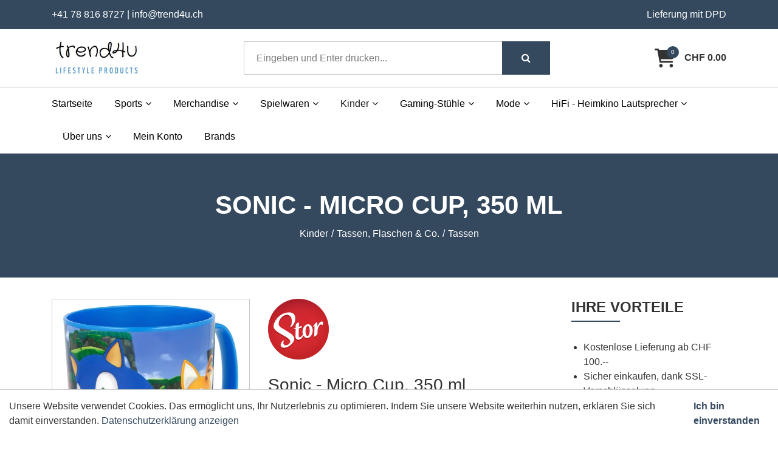

--- FILE ---
content_type: text/html; charset=utf-8
request_url: https://www.trend4u.ch/de/kinder/tassen-flaschen-co/tassen/sonic-micro-cup-350-ml
body_size: 14930
content:
<!DOCTYPE html>
<html class="" lang="de">
    <head>
        <title>Sonic - Micro Cup, 350 ml trend4u GmbH</title>
        <meta http-equiv="Content-Type" content="text/html; charset=utf-8" />
        <meta name="format-detection" content="telephone=no"/>

            <meta name="generator" content="Rent-a-Shop (www.rent-a-shop.ch)" />
            <meta name="description" content="Sonic - Micro Cup, 350 ml im trend4u-Onlineshop kaufen. Kostenloser Versand ab CHF 100.00. Heute bis 12.00 Uhr bestellen. Morgen schon geliefert." />
            <meta name="viewport" content="width=device-width, initial-scale=1" />
            <link rel="canonical" href="https://www.trend4u.ch/de/kinder/tassen-flaschen-co/tassen/sonic-micro-cup-350-ml" />



                <script src="/v260126151345/metades.web.core/js/metades/service.ajax.js"></script>
                <script defer src="/v260126151413/ras.managed-templates/magnolia/Assets/js/custom.js"></script>
                <script defer src="/v260126151345/metades.web.core/FileSystem/js/general-functions.js"></script>
                <script defer src="/v260126151345/metades.web.core/js/metades/metades.web.core.js"></script>
                <script defer src="/v260126151345/metades.web.core/js/toastmessage/toastmessage.js"></script>
                <script defer src="/v260126151413/ras.managed-templates/magnolia/js/magnolia.js"></script>
                <script defer src="https://www.googletagmanager.com/gtag/js?id=UA-192551283-1"></script>
                <script defer src="/v260126151345/metades.web.core/FileSystem/js/cookieconsent.js"></script>
                <script defer src="/v260126151353/metades.sitemaker.core/js/msw-search.js"></script>
                <script defer src="/v260126151413/ras.managed-templates/magnolia/Assets/js/tiny-slider.min.js"></script>
                <script defer src="/v260126151413/ras.managed-templates/magnolia/Assets/js/Drift.min.js"></script>

         
            <link href="/v260126151413/ras.managed-templates/magnolia/Assets/css/bootstrap.min.css" rel="stylesheet" type="text/css" media="all" />
            <link href="/v260126151413/ras.managed-templates/magnolia/Assets/css/style.css" rel="stylesheet" type="text/css" media="all" />
            <link href="/v260126151413/ras.managed-templates/magnolia/Assets/css/tiny-slider.min.css" rel="stylesheet" type="text/css" media="all" />
            <link href="/v260126151413/ras.managed-templates/magnolia/Assets/css/drift-basic.min.css" rel="stylesheet" type="text/css" media="all" />

            <style>
                .mwfs-tiny-image-plugin .ajax-module-container{padding:10px}.imgbaseline{vertical-align:baseline}.imgtop{vertical-align:top}.imgmiddle{vertical-align:middle}.imgbottom{vertical-align:bottom}.imgtexttop{vertical-align:text-top}.imgtextbottom{vertical-align:text-bottom}.imgleft{float:left;clear:left;margin-bottom:5px;margin-right:10px}.imgright{float:right;clear:right;margin-bottom:5px;margin-left:10px}.rt-smallfs{font-size:90%}.rt-vsmallfs{font-size:80%}.rt-normalfs{font-size:100%}.rt-bigfs{font-size:120%}.rt-vbigfs{font-size:140%}.rt-bigfs *,.rt-normalfs *,.rt-smallfs *,.rt-vbigfs *,.rt-vsmallfs *{font-size:inherit}
            </style>
            <style>
                :root {--inner-background-color: #ffffff; --default-font-color: #333333; --default-font-size: 16px; --default-line-height: 1.5; --default-h1-font-size: 263%; --default-h2-font-size: 150%; --default-h3-font-size: 150%; --default-h4-font-size: 125%; --default-h5-font-size: 113%; --primary: #34495e; --primary-hover: #34495e; --secondary: #34495e; --secondary-hover: #34495e; --border-color: #cacaca; --header-icon-color: #333333; --breadcrumb-background: #34495e; --breadcrumb-padding: 60px; --breadcrumb-title-color: #FFFFFF; --breadcrumb-link-color: #FFFFFF; --footer-font-color: #FFFFFF; --preheader-font-color: #FFFFFF; --preheader-font-size: 100%; --default-link-color: var(--primary); --default-link-hover-color: var(--primary-hover); --breadcrumb-link-hover-color: var(--primary); --footer-background-color: var(--secondary); }
.content-design-2c3bb5ac-b5ea-457f-b720-d8448c8b4f4e {--inner-background-color: #333333; --primary: #333333; --container-background-color: #333333; --primary-hover: #34495e; --border-color: #333333; --secondary: #34495e; --secondary-hover: #34495e; --default-font-color: #ffffff; --default-link-color: #ffffff; --default-line-height: 1.5; --default-font-size: 14px; }
.content-design-382bbd4e-ad0f-41e1-bf2c-bd6de9acde4a {--container-background-color: #34495e; --primary: #ffffff; --secondary: #ffffff; --default-font-color: #ffffff; --default-link-color: #ffffff; --default-h2-font-size: 150%; --default-font-size: 14px; --default-line-height: 1.5; }

            </style>
        
            <script>
                //<![CDATA[ 
                mwc_service_meta_appid = "d48e14b5-91b4-4cde-ae33-e5facfaa436a"
                //]]>
            </script>
            <script>
                //<![CDATA[ 
                mwc_service_meta_appsubpath = ""
                //]]>
            </script>

            <script>
                document.addEventListener("DOMContentLoaded", function () {
mwcClientCode.Execute("Metades.Sitemaker.CMS.ICmsPageContext", "EnterPage",  [ "dacf388c-a465-45a9-95d8-e01f49a8d3b0" ] );                });
            </script>

<meta property="og:type" content="product">
<meta property="og:title" content="Sonic - Micro Cup, 350 ml">
<meta property="og:url" content="https://www.trend4u.ch/de/kinder/tassen-flaschen-co/tassen/sonic-micro-cup-350-ml">
<meta property="og:description" content="Sonic - Micro Cup, 350 ml  Praktische Tasse, welche die Kleinen des Hauses begeistern werden, dekoriert mit ihren Lieblingsfiguren aus der Welt des Kinos und des Fernsehens.   - Fassungsvermögen: 350 ml - widerstandsfähiges Kunststoff Material - Geeignet für die Mikrowelle - BPA frei &amp; lebensmittelecht - leicht zur reinigen - Höhe: 9 cm; Durchmesser: 8 cm; Gewicht: 55g - Offizielle Lizenz">
<meta property="og:image" content="https://www.trend4u.ch/files/v211108202630/shop/40504 Sonic - Micro Cup- 350 ml.jpg">
<meta property="product:price:amount" content="6.90"><meta property="product:price:currency" content="CHF"><link rel="SHORTCUT ICON" href="/files/upload/favicon.ico"/>
<style>
.quickview-product-detail .box-price del {
display:none;
}

.cart-price del {
display:none;
}
</style>
<script>(function(w,d,s,l,i){w[l]=w[l]||[];w[l].push({'gtm.start':
                    new Date().getTime(),event:'gtm.js'});var f=d.getElementsByTagName(s)[0],
                    j=d.createElement(s),dl=l!='dataLayer'?'&l='+l:'';j.async=true;j.src=
                    'https://www.googletagmanager.com/gtm.js?id='+i+dl;f.parentNode.insertBefore(j,f);
                    })(window,document,'script','dataLayer','GTM-N2HGFXX');</script>
                    <script>
                     window.dataLayer = window.dataLayer || [];
                     function gtag(){dataLayer.push(arguments);}
                     gtag('js', new Date());
                 
                     gtag('config', 'UA-192551283-1');
                    </script>
                <script type="text/javascript">
                    document.addEventListener("DOMContentLoaded", function() {
                        CookieConsentShow('','Unsere Website verwendet Cookies. Das erm&#246;glicht uns, Ihr Nutzerlebnis zu optimieren. Indem Sie unsere Website weiterhin nutzen, erkl&#228;ren Sie sich damit einverstanden.','/de/impressum','Datenschutzerklärung anzeigen','Ich bin einverstanden');
                    });
                </script>    </head>

    <body class="page-frame tpl">
        




<a href="javascript:JumpToContent();" class="jump_to_content">Zum Inhalt springen</a>





<header class="msw-header">
    <div class="header-top background-secondary">
        <div class="container">
            <div class="row">
                <div class="col-md-6">
                    <div class="preheader-text text-md-left text-center">
                        <p>+41 78 816 8727&nbsp;| info@trend4u.ch</p>
                    </div>
                </div>
                <div class="col-md-6">
                    <div class="preheader-text text-md-right text-center">
                        <p>Lieferung mit DPD</p>
                    </div>
                </div>
            </div>
        </div>
    </div>
    <div class="header-mdl">
        <div class="container">
            <div class="row">
                <div class="col-md-12">
                    <div class="hm-inner d-sm-flex align-items-center justify-content-between">
                        <div class="header-logo">
                                <a href="/de"><img src="/files/v240627225052/upload/Nur%20Logoschrift.jpg.res-340x110.jpg" width="287" height="110" alt="Logo" /></a>
                        </div>
                        <form class="header-form" action="/" method="get" onsubmit="return false;">
                            <input class="search-box msw-search-suggestion" data-searchlanguage="de" data-suggestionenabled="True" placeholder="Eingeben und Enter dr&#252;cken..." required value="" type="search" data-targetelement="header" autocomplete="off">
                            <button type="submit"><i class="fa fa-search"></i></button>
                        </form>
                        <div class="header-right">
                                <div class="header-cart">
                                    <a href="javascript:RemoveHeaderBoxes();LoadInContainer('/de/kinder/tassen-flaschen-co/tassen/sonic-micro-cup-350-ml/42fe22c8-0889-4f35-95ca-af2b79556754/head-basket', 'header .header-cart');" aria-label="Warenkorb">
                                        <div class="cart-icon">
                                            <svg xmlns="http://www.w3.org/2000/svg" viewBox="0 0 576 512" title="Warenkorb"><path d="M24 0C10.7 0 0 10.7 0 24S10.7 48 24 48H76.1l60.3 316.5c2.2 11.3 12.1 19.5 23.6 19.5H488c13.3 0 24-10.7 24-24s-10.7-24-24-24H179.9l-9.1-48h317c14.3 0 26.9-9.5 30.8-23.3l54-192C578.3 52.3 563 32 541.8 32H122l-2.4-12.5C117.4 8.2 107.5 0 96 0H24zM176 512c26.5 0 48-21.5 48-48s-21.5-48-48-48s-48 21.5-48 48s21.5 48 48 48zm336-48c0-26.5-21.5-48-48-48s-48 21.5-48 48s21.5 48 48 48s48-21.5 48-48z" /></svg>
                                            <span>0</span>
                                        </div>
                                            <span class="cart-total">CHF 0.00</span>
                                    </a>
                                </div>
                            <div class="d-lg-none mm_icon">
                                <div class="form-captions" id="search">
                                    <button type="submit" class="submit-btn-2"><i class="fa fa-search"></i></button>
                                </div>
                                <button class="navbar-toggler" type="button" data-toggle="collapse" data-target="#navbarSupportedContent" aria-controls="navbarSupportedContent" aria-expanded="false" aria-label="Toggle navigation"><i class="fa fa-bars"></i></button>
                            </div>
                        </div>
                    </div>
                </div>
            </div>
        </div>
    </div>
    <div class="header-btm">
        <div class="container">
            <div class="row">
                <div class="col-md-12">
                    <nav class="navbar navbar-expand-lg navbar-light">
                        <div class="header-logo">
                                <a href="/"><img src="/files/v240627225052/upload/Nur%20Logoschrift.jpg.res-340x110.jpg" width="287" height="110" alt="Logo" /></a>
                        </div>
                        <div class="collapse navbar-collapse" id="navbarSupportedContent">
                            <ul class="navbar-nav"><li class="nav-item ">  <a class="nav-link" href="/de" >Startseite</a></li><li class="nav-item dropdown ">  <a class="nav-link dropdown-toggler" href="/de/sports" role="button" data-toggle="dropdown" aria-haspopup="true" aria-expanded="false">Sports<i class="fa fa-angle-down"></i><i class="fa fa-angle-right"></i></a>  <div class="sub-menu dropdown-menu ">    <ul class="all-menu"><li class="">  <a class="dropdown-toggler" href="/de/sports/us-sports" role="button" data-toggle="dropdown" aria-haspopup="true" aria-expanded="false">US Sports<i class="fa fa-angle-down"></i><i class="fa fa-angle-right"></i></a>  <div class="sub-menu dropdown-menu ">    <ul class="all-menu"><li class="dropdown ">  <a class="dropdown-toggler" href="/de/sports/us-sports/american-football-nfl" role="button" data-toggle="dropdown" aria-haspopup="true" aria-expanded="false">American Football - NFL<i class="fa fa-angle-down"></i><i class="fa fa-angle-right"></i></a>  <div class="sub-menu dropdown-menu ">    <ul class="all-menu"><li class="">    <a href="/de/sports/us-sports/american-football-nfl/nfl-teams" >NFL Teams</a></li><li class="">    <a href="/de/sports/us-sports/american-football-nfl/badetucher" >Badet&#252;cher</a></li><li class="">    <a href="/de/sports/us-sports/american-football-nfl/bettwasche" >Bettw&#228;sche</a></li><li class="">    <a href="/de/sports/us-sports/american-football-nfl/bierglaser" >Biergl&#228;ser</a></li><li class="">    <a href="/de/sports/us-sports/american-football-nfl/bucher" >B&#252;cher</a></li><li class="">    <a href="/de/sports/us-sports/american-football-nfl/cap" >Cap</a></li><li class="">    <a href="/de/sports/us-sports/american-football-nfl/decke" >Decke</a></li><li class="">    <a href="/de/sports/us-sports/american-football-nfl/dekokissen" >Dekokissen</a></li><li class="">    <a href="/de/sports/us-sports/american-football-nfl/emoji-tassen" >Emoji Tassen</a></li><li class="">    <a href="/de/sports/us-sports/american-football-nfl/fahnen-wimpel" >Fahnen &amp; Wimpel</a></li><li class="">    <a href="/de/sports/us-sports/american-football-nfl/fanartikel" >Fanartikel</a></li><li class="">    <a href="/de/sports/us-sports/american-football-nfl/fanmug" >FanMug</a></li><li class="">    <a href="/de/sports/us-sports/american-football-nfl/hoodies-und-sweatshirts" >Hoodie`s und Sweatshirts</a></li><li class="">    <a href="/de/sports/us-sports/american-football-nfl/jacken" >Jacken</a></li><li class="">    <a href="/de/sports/us-sports/american-football-nfl/jogginghosen" >Jogginghosen</a></li><li class="">    <a href="/de/sports/us-sports/american-football-nfl/kopfschutz" >Kopfschutz</a></li><li class="">    <a href="/de/sports/us-sports/american-football-nfl/led-lichter" >LED - Lichter</a></li><li class="">    <a href="/de/sports/us-sports/american-football-nfl/mini-helme" >Mini Helme</a></li><li class="">    <a href="/de/sports/us-sports/american-football-nfl/pyjama" >Pyjama</a></li><li class="">    <a href="/de/sports/us-sports/american-football-nfl/schal" >Schal</a></li><li class="">    <a href="/de/sports/us-sports/american-football-nfl/schlusselanhanger" >Schl&#252;sselanh&#228;nger</a></li><li class="">    <a href="/de/sports/us-sports/american-football-nfl/shirts" >Shirts</a></li><li class="">    <a href="/de/sports/us-sports/american-football-nfl/shorts" >Shorts</a></li><li class="">    <a href="/de/sports/us-sports/american-football-nfl/snack-helme" >Snack Helme</a></li><li class="">    <a href="/de/sports/us-sports/american-football-nfl/sportsocken" >Sportsocken</a></li><li class="">    <a href="/de/sports/us-sports/american-football-nfl/tassen-und-zubehor" >Tassen und Zubeh&#246;r</a></li><li class="">    <a href="/de/sports/us-sports/american-football-nfl/tischlampe" >Tischlampe</a></li><li class="">    <a href="/de/sports/us-sports/american-football-nfl/trinkflasche" >Trinkflasche</a></li><li class="">    <a href="/de/sports/us-sports/american-football-nfl/wanddeko" >Wanddeko</a></li>    </ul>  </div></li><li class="dropdown ">  <a class="dropdown-toggler" href="/de/sports/us-sports/american-hockey-nhl" role="button" data-toggle="dropdown" aria-haspopup="true" aria-expanded="false">American Hockey - NHL<i class="fa fa-angle-down"></i><i class="fa fa-angle-right"></i></a>  <div class="sub-menu dropdown-menu ">    <ul class="all-menu"><li class="">    <a href="/de/sports/us-sports/american-hockey-nhl/nhl-teams" >NHL Teams</a></li><li class="">    <a href="/de/sports/us-sports/american-hockey-nhl/badetucher" >Badet&#252;cher</a></li><li class="">    <a href="/de/sports/us-sports/american-hockey-nhl/bettwasche" >Bettw&#228;sche</a></li><li class="">    <a href="/de/sports/us-sports/american-hockey-nhl/beutel" >Beutel</a></li><li class="">    <a href="/de/sports/us-sports/american-hockey-nhl/cap" >Cap</a></li><li class="">    <a href="/de/sports/us-sports/american-hockey-nhl/fankette" >Fankette</a></li><li class="">    <a href="/de/sports/us-sports/american-hockey-nhl/hoodies-und-sweatshirts" >Hoodie`s und Sweatshirts</a></li><li class="">    <a href="/de/sports/us-sports/american-hockey-nhl/jacken" >Jacken</a></li><li class="">    <a href="/de/sports/us-sports/american-hockey-nhl/schlusselanhanger" >Schl&#252;sselanh&#228;nger</a></li><li class="">    <a href="/de/sports/us-sports/american-hockey-nhl/shirts" >Shirts</a></li>    </ul>  </div></li><li class="dropdown ">  <a class="dropdown-toggler" href="/de/sports/us-sports/baseball-mlb" role="button" data-toggle="dropdown" aria-haspopup="true" aria-expanded="false">Baseball - MLB<i class="fa fa-angle-down"></i><i class="fa fa-angle-right"></i></a>  <div class="sub-menu dropdown-menu ">    <ul class="all-menu"><li class="">    <a href="/de/sports/us-sports/baseball-mlb/mlb-teams" >MLB Teams</a></li><li class="">    <a href="/de/sports/us-sports/baseball-mlb/cap" >Cap</a></li><li class="">    <a href="/de/sports/us-sports/baseball-mlb/hoodies-und-sweatshirts" >Hoodie`s und Sweatshirts</a></li><li class="">    <a href="/de/sports/us-sports/baseball-mlb/hosen" >Hosen</a></li><li class="">    <a href="/de/sports/us-sports/baseball-mlb/jacken" >Jacken</a></li><li class="">    <a href="/de/sports/us-sports/baseball-mlb/schlusselanhanger" >Schl&#252;sselanh&#228;nger</a></li><li class="">    <a href="/de/sports/us-sports/baseball-mlb/shirts" >Shirts</a></li><li class="">    <a href="/de/sports/us-sports/baseball-mlb/strandtuch" >Strandtuch</a></li>    </ul>  </div></li>    </ul>  </div></li><li class="">  <a class="dropdown-toggler" href="/de/sports/fussball" role="button" data-toggle="dropdown" aria-haspopup="true" aria-expanded="false">Fussball<i class="fa fa-angle-down"></i><i class="fa fa-angle-right"></i></a>  <div class="sub-menu dropdown-menu ">    <ul class="all-menu"><li class="dropdown ">  <a class="dropdown-toggler" href="/de/sports/fussball/bundesliga" role="button" data-toggle="dropdown" aria-haspopup="true" aria-expanded="false">Bundesliga<i class="fa fa-angle-down"></i><i class="fa fa-angle-right"></i></a>  <div class="sub-menu dropdown-menu ">    <ul class="all-menu"><li class="">    <a href="/de/sports/fussball/bundesliga/borussia-dortmund" >Borussia Dortmund</a></li><li class="">    <a href="/de/sports/fussball/bundesliga/borussia-monchengladbach" >Borussia M&#246;nchengladbach</a></li><li class="">    <a href="/de/sports/fussball/bundesliga/eintracht-frankfurt" >Eintracht Frankfurt</a></li><li class="">    <a href="/de/sports/fussball/bundesliga/fc-bayern-munchen" >FC Bayern M&#252;nchen</a></li><li class="">    <a href="/de/sports/fussball/bundesliga/sc-freiburg" >SC Freiburg</a></li><li class="">    <a href="/de/sports/fussball/bundesliga/sv-werder-bremen" >SV Werder Bremen</a></li><li class="">    <a href="/de/sports/fussball/bundesliga/vfl-wolfsburg" >Vfl Wolfsburg</a></li>    </ul>  </div></li><li class="">  <a href="/de/sports/fussball/aussendekoration" >Aussendekoration</a></li><li class="">  <a href="/de/sports/fussball/badeschuhe" >Badeschuhe</a></li><li class="">  <a href="/de/sports/fussball/badteppich" >Badteppich</a></li><li class="">  <a href="/de/sports/fussball/frotteewasche" >Frotteew&#228;sche</a></li><li class="">  <a href="/de/sports/fussball/handschuhe" >Handschuhe</a></li><li class="">  <a href="/de/sports/fussball/hausschuhe" >Hausschuhe</a></li><li class="">  <a href="/de/sports/fussball/plusch" >Pl&#252;sch</a></li><li class="">  <a href="/de/sports/fussball/schal" >Schal</a></li><li class="">  <a href="/de/sports/fussball/socken" >Socken</a></li><li class="">  <a href="/de/sports/fussball/sticker" >Sticker</a></li>    </ul>  </div></li>    </ul>  </div></li><li class="nav-item dropdown ">  <a class="nav-link dropdown-toggler" href="/de/merchandise" role="button" data-toggle="dropdown" aria-haspopup="true" aria-expanded="false">Merchandise<i class="fa fa-angle-down"></i><i class="fa fa-angle-right"></i></a>  <div class="sub-menu dropdown-menu ">    <ul class="all-menu"><li class="">  <a class="dropdown-toggler" href="/de/merchandise/leuchten" role="button" data-toggle="dropdown" aria-haspopup="true" aria-expanded="false">Leuchten<i class="fa fa-angle-down"></i><i class="fa fa-angle-right"></i></a>  <div class="sub-menu dropdown-menu ">    <ul class="all-menu"><li class="">  <a href="/de/merchandise/leuchten/back-to-the-future" >Back to the Future</a></li><li class="">  <a href="/de/merchandise/leuchten/einhorn" >Einhorn</a></li><li class="">  <a href="/de/merchandise/leuchten/e-t" >E.T.</a></li><li class="">  <a href="/de/merchandise/leuchten/jurassic-park" >Jurassic Park</a></li><li class="">  <a href="/de/merchandise/leuchten/marvel" >Marvel</a></li><li class="">  <a href="/de/merchandise/leuchten/minions" >Minions</a></li><li class="">  <a href="/de/merchandise/leuchten/nintendo" >Nintendo</a></li><li class="">  <a href="/de/merchandise/leuchten/sega" >Sega</a></li><li class="">  <a href="/de/merchandise/leuchten/sonic" >Sonic</a></li><li class="">  <a href="/de/merchandise/leuchten/sony" >Sony</a></li><li class="">  <a href="/de/merchandise/leuchten/star-wars" >Star Wars</a></li><li class="">  <a href="/de/merchandise/leuchten/warner" >Warner</a></li><li class="">  <a href="/de/merchandise/leuchten/xbox" >Xbox</a></li><li class="">  <a href="/de/merchandise/leuchten/diverse" >Diverse</a></li>    </ul>  </div></li><li class="">  <a href="/de/merchandise/tassen" >Tassen</a></li><li class="">  <a href="/de/merchandise/flaschen" >Flaschen</a></li><li class="">  <a href="/de/merchandise/wecker" >Wecker</a></li><li class="">  <a href="/de/merchandise/kissen" >Kissen</a></li><li class="">  <a href="/de/merchandise/mauspads" >Mauspads</a></li><li class="">  <a href="/de/merchandise/spardosen" >Spardosen</a></li><li class="">  <a class="dropdown-toggler" href="/de/merchandise/badartikel" role="button" data-toggle="dropdown" aria-haspopup="true" aria-expanded="false">Badartikel<i class="fa fa-angle-down"></i><i class="fa fa-angle-right"></i></a>  <div class="sub-menu dropdown-menu ">    <ul class="all-menu"><li class="">  <a href="/de/merchandise/badartikel/badteppich" >Badteppich</a></li><li class="">  <a href="/de/merchandise/badartikel/duschvorhang" >Duschvorhang</a></li>    </ul>  </div></li><li class="">  <a class="dropdown-toggler" href="/de/merchandise/diverses" role="button" data-toggle="dropdown" aria-haspopup="true" aria-expanded="false">Diverses<i class="fa fa-angle-down"></i><i class="fa fa-angle-right"></i></a>  <div class="sub-menu dropdown-menu ">    <ul class="all-menu"><li class="">  <a href="/de/merchandise/diverses/playstation" >Playstation</a></li>    </ul>  </div></li>    </ul>  </div></li><li class="nav-item dropdown ">  <a class="nav-link dropdown-toggler" href="/de/spielwaren" role="button" data-toggle="dropdown" aria-haspopup="true" aria-expanded="false">Spielwaren<i class="fa fa-angle-down"></i><i class="fa fa-angle-right"></i></a>  <div class="sub-menu dropdown-menu ">    <ul class="all-menu"><li class="">  <a href="/de/spielwaren/brettspiele" >Brettspiele</a></li><li class="">  <a href="/de/spielwaren/comic" >Comic</a></li><li class="">  <a class="dropdown-toggler" href="/de/spielwaren/figuren" role="button" data-toggle="dropdown" aria-haspopup="true" aria-expanded="false">Figuren<i class="fa fa-angle-down"></i><i class="fa fa-angle-right"></i></a>  <div class="sub-menu dropdown-menu ">    <ul class="all-menu"><li class="">  <a href="/de/spielwaren/figuren/das-farbenmonster" >Das Farbenmonster</a></li><li class="">  <a href="/de/spielwaren/figuren/diddl-forever-serie" >Diddl Forever Serie</a></li><li class="">  <a href="/de/spielwaren/figuren/disney-figuren" >Disney Figuren</a></li><li class="">  <a href="/de/spielwaren/figuren/doraemon" >Doraemon</a></li><li class="">  <a href="/de/spielwaren/figuren/feuerwehrmann-sam" >Feuerwehrmann Sam</a></li><li class="dropdown ">  <a class="dropdown-toggler" href="/de/spielwaren/figuren/funko-sammelfiguren-plusch" role="button" data-toggle="dropdown" aria-haspopup="true" aria-expanded="false">Funko Sammelfiguren &amp; Pl&#252;sch<i class="fa fa-angle-down"></i><i class="fa fa-angle-right"></i></a>  <div class="sub-menu dropdown-menu ">    <ul class="all-menu"><li class="">    <a href="/de/spielwaren/figuren/funko-sammelfiguren-plusch/sammelfiguren" >Sammelfiguren</a></li><li class="">    <a href="/de/spielwaren/figuren/funko-sammelfiguren-plusch/plusch" >Pl&#252;sch</a></li>    </ul>  </div></li><li class="">  <a href="/de/spielwaren/figuren/ghostbusters" >Ghostbusters</a></li><li class="">  <a href="/de/spielwaren/figuren/gorjuss" >Gorjuss</a></li><li class="">  <a href="/de/spielwaren/figuren/heidi" >Heidi</a></li><li class="">  <a href="/de/spielwaren/figuren/hello-kitty" >Hello Kitty</a></li><li class="">  <a href="/de/spielwaren/figuren/masha-und-der-bar" >Masha und der B&#228;r</a></li><li class="">  <a href="/de/spielwaren/figuren/miraculous-ladybug" >Miraculous Ladybug</a></li><li class="">  <a href="/de/spielwaren/figuren/my-little-pony" >My little Pony</a></li><li class="">  <a href="/de/spielwaren/figuren/paw-patrol" >Paw Patrol</a></li><li class="">  <a href="/de/spielwaren/figuren/peppa-wutz" >Peppa Wutz</a></li><li class="">  <a href="/de/spielwaren/figuren/peppa-wutz-my-first-peppa" >Peppa Wutz - My first Peppa</a></li><li class="">  <a href="/de/spielwaren/figuren/schlumpfe-schleich" >Schl&#252;mpfe (Schleich)</a></li><li class="">  <a href="/de/spielwaren/figuren/snoopy" >Snoopy</a></li><li class="">  <a href="/de/spielwaren/figuren/sonic" >Sonic</a></li><li class="">  <a href="/de/spielwaren/figuren/superhelden" >Superhelden</a></li><li class="">  <a href="/de/spielwaren/figuren/super-mario" >Super Mario</a></li><li class="">  <a href="/de/spielwaren/figuren/teenage-mutant-ninja-turtles" >Teenage Mutant Ninja Turtles</a></li><li class="">  <a href="/de/spielwaren/figuren/tom-und-jerry" >Tom und Jerry</a></li><li class="">  <a href="/de/spielwaren/figuren/wickie-und-die-starken-manner" >Wickie und die starken M&#228;nner</a></li><li class="">  <a href="/de/spielwaren/figuren/diverse" >Diverse</a></li>    </ul>  </div></li><li class="">  <a class="dropdown-toggler" href="/de/spielwaren/konstruktionsset" role="button" data-toggle="dropdown" aria-haspopup="true" aria-expanded="false">Konstruktionsset<i class="fa fa-angle-down"></i><i class="fa fa-angle-right"></i></a>  <div class="sub-menu dropdown-menu ">    <ul class="all-menu"><li class="dropdown ">  <a class="dropdown-toggler" href="/de/spielwaren/konstruktionsset/metallbausatze" role="button" data-toggle="dropdown" aria-haspopup="true" aria-expanded="false">Metallbaus&#228;tze<i class="fa fa-angle-down"></i><i class="fa fa-angle-right"></i></a>  <div class="sub-menu dropdown-menu ">    <ul class="all-menu"><li class="">    <a href="/de/spielwaren/konstruktionsset/metallbausatze/constructor-pro-bausatze" >Constructor Pro Baus&#228;tze</a></li><li class="">    <a href="/de/spielwaren/konstruktionsset/metallbausatze/constructor-bausatze" >Constructor Baus&#228;tze</a></li>    </ul>  </div></li><li class="">  <a href="/de/spielwaren/konstruktionsset/kugelbahn" >Kugelbahn</a></li>    </ul>  </div></li><li class="">  <a class="dropdown-toggler" href="/de/spielwaren/kreativset" role="button" data-toggle="dropdown" aria-haspopup="true" aria-expanded="false">Kreativset<i class="fa fa-angle-down"></i><i class="fa fa-angle-right"></i></a>  <div class="sub-menu dropdown-menu ">    <ul class="all-menu"><li class="">  <a href="/de/spielwaren/kreativset/puzzles-und-malen" >Puzzles und Malen</a></li><li class="">  <a href="/de/spielwaren/kreativset/bauen-und-malen" >Bauen und Malen</a></li>    </ul>  </div></li><li class="">  <a href="/de/spielwaren/outdoorspiele" >Outdoorspiele</a></li><li class="">  <a class="dropdown-toggler" href="/de/spielwaren/plusch" role="button" data-toggle="dropdown" aria-haspopup="true" aria-expanded="false">Pl&#252;sch<i class="fa fa-angle-down"></i><i class="fa fa-angle-right"></i></a>  <div class="sub-menu dropdown-menu ">    <ul class="all-menu"><li class="">  <a href="/de/spielwaren/plusch/peppa-pig" >Peppa Pig</a></li><li class="">  <a href="/de/spielwaren/plusch/paw-patrol" >Paw Patrol</a></li>    </ul>  </div></li><li class="">  <a class="dropdown-toggler" href="/de/spielwaren/puppen" role="button" data-toggle="dropdown" aria-haspopup="true" aria-expanded="false">Puppen<i class="fa fa-angle-down"></i><i class="fa fa-angle-right"></i></a>  <div class="sub-menu dropdown-menu ">    <ul class="all-menu"><li class="">  <a href="/de/spielwaren/puppen/bangtan-boys-bts" >Bangtan Boys (BTS)</a></li><li class="">  <a href="/de/spielwaren/puppen/barbie" >Barbie</a></li>    </ul>  </div></li><li class="">  <a href="/de/spielwaren/puzzles" >Puzzles</a></li><li class="">  <a href="/de/spielwaren/spielzeug-fur-kinder" >Spielzeug f&#252;r Kinder</a></li><li class="">  <a class="dropdown-toggler" href="/de/spielwaren/western" role="button" data-toggle="dropdown" aria-haspopup="true" aria-expanded="false">Western<i class="fa fa-angle-down"></i><i class="fa fa-angle-right"></i></a>  <div class="sub-menu dropdown-menu ">    <ul class="all-menu"><li class="">  <a href="/de/spielwaren/western/wild-west-spieleset" >Wild West Spieleset</a></li>    </ul>  </div></li>    </ul>  </div></li><li class="nav-item dropdown active">  <a class="nav-link dropdown-toggler" href="/de/kinder" role="button" data-toggle="dropdown" aria-haspopup="true" aria-expanded="false">Kinder<i class="fa fa-angle-down"></i><i class="fa fa-angle-right"></i></a>  <div class="sub-menu dropdown-menu ">    <ul class="all-menu"><li class="active">  <a class="dropdown-toggler" href="/de/kinder/tassen-flaschen-co" role="button" data-toggle="dropdown" aria-haspopup="true" aria-expanded="false">Tassen, Flaschen &amp; Co.<i class="fa fa-angle-down"></i><i class="fa fa-angle-right"></i></a>  <div class="sub-menu dropdown-menu ">    <ul class="all-menu"><li class="">  <a href="/de/kinder/tassen-flaschen-co/lunchbox" >Lunchbox</a></li><li class="">  <a href="/de/kinder/tassen-flaschen-co/becher" >Becher</a></li><li class="">  <a href="/de/kinder/tassen-flaschen-co/becher-mit-kippschutz" >Becher mit Kippschutz</a></li><li class="active">  <a href="/de/kinder/tassen-flaschen-co/tassen" >Tassen</a></li><li class="">  <a href="/de/kinder/tassen-flaschen-co/flaschen" >Flaschen</a></li><li class="">  <a href="/de/kinder/tassen-flaschen-co/besteck" >Besteck</a></li><li class="">  <a href="/de/kinder/tassen-flaschen-co/tischsets" >Tischsets</a></li><li class="">  <a href="/de/kinder/tassen-flaschen-co/kindergeschirr" >Kindergeschirr</a></li><li class="">  <a href="/de/kinder/tassen-flaschen-co/beutel-taschen" >Beutel &amp; Taschen</a></li><li class="">  <a href="/de/kinder/tassen-flaschen-co/back-to-school-set-in-geschenkbox" >Back to school Set in Geschenkbox</a></li><li class="dropdown ">  <a class="dropdown-toggler" href="/de/kinder/tassen-flaschen-co/nach-lizenz" role="button" data-toggle="dropdown" aria-haspopup="true" aria-expanded="false">nach Lizenz<i class="fa fa-angle-down"></i><i class="fa fa-angle-right"></i></a>  <div class="sub-menu dropdown-menu ">    <ul class="all-menu"><li class="">    <a href="/de/kinder/tassen-flaschen-co/nach-lizenz/barbie" >Barbie</a></li><li class="">    <a href="/de/kinder/tassen-flaschen-co/nach-lizenz/batman" >Batman</a></li><li class="">    <a href="/de/kinder/tassen-flaschen-co/nach-lizenz/bluey" >Bluey</a></li><li class="">    <a href="/de/kinder/tassen-flaschen-co/nach-lizenz/disney" >Disney</a></li><li class="">    <a href="/de/kinder/tassen-flaschen-co/nach-lizenz/dragon-ball-z" >Dragon Ball Z</a></li><li class="">    <a href="/de/kinder/tassen-flaschen-co/nach-lizenz/einhorner" >Einh&#246;rner</a></li><li class="">    <a href="/de/kinder/tassen-flaschen-co/nach-lizenz/friday-the-13th" >Friday the 13th</a></li><li class="">    <a href="/de/kinder/tassen-flaschen-co/nach-lizenz/friends" >Friends</a></li><li class="">    <a href="/de/kinder/tassen-flaschen-co/nach-lizenz/gabbys-dollhouse" >Gabby&#39;s Dollhouse</a></li><li class="">    <a href="/de/kinder/tassen-flaschen-co/nach-lizenz/frozen-ii" >Frozen II</a></li><li class="">    <a href="/de/kinder/tassen-flaschen-co/nach-lizenz/gorjuss" >Gorjuss</a></li><li class="">    <a href="/de/kinder/tassen-flaschen-co/nach-lizenz/harry-potter" >Harry Potter</a></li><li class="">    <a href="/de/kinder/tassen-flaschen-co/nach-lizenz/hello-kitty" >Hello Kitty</a></li><li class="">    <a href="/de/kinder/tassen-flaschen-co/nach-lizenz/ksimerito" >Ksimerito</a></li><li class="">    <a href="/de/kinder/tassen-flaschen-co/nach-lizenz/marvel" >Marvel</a></li><li class="">    <a href="/de/kinder/tassen-flaschen-co/nach-lizenz/mickey-mouse" >Mickey Mouse</a></li><li class="">    <a href="/de/kinder/tassen-flaschen-co/nach-lizenz/minecraft" >Minecraft</a></li><li class="">    <a href="/de/kinder/tassen-flaschen-co/nach-lizenz/minions" >Minions</a></li><li class="">    <a href="/de/kinder/tassen-flaschen-co/nach-lizenz/minnie-mouse" >Minnie Mouse</a></li><li class="">    <a href="/de/kinder/tassen-flaschen-co/nach-lizenz/miraculous" >Miraculous</a></li><li class="">    <a href="/de/kinder/tassen-flaschen-co/nach-lizenz/nintendo" >Nintendo</a></li><li class="">    <a href="/de/kinder/tassen-flaschen-co/nach-lizenz/paw-patrol" >Paw Patrol</a></li><li class="">    <a href="/de/kinder/tassen-flaschen-co/nach-lizenz/peppa-pig" >Peppa Pig</a></li><li class="">    <a href="/de/kinder/tassen-flaschen-co/nach-lizenz/pj-mask" >PJ Mask</a></li><li class="">    <a href="/de/kinder/tassen-flaschen-co/nach-lizenz/pokemon" >Pok&#233;mon</a></li><li class="">    <a href="/de/kinder/tassen-flaschen-co/nach-lizenz/rainbow-high" >Rainbow High</a></li><li class="">    <a href="/de/kinder/tassen-flaschen-co/nach-lizenz/shimmer-shine" >Shimmer &amp; Shine</a></li><li class="">    <a href="/de/kinder/tassen-flaschen-co/nach-lizenz/sonic" >Sonic</a></li><li class="">    <a href="/de/kinder/tassen-flaschen-co/nach-lizenz/sony" >Sony</a></li><li class="">    <a href="/de/kinder/tassen-flaschen-co/nach-lizenz/spiderman" >Spiderman</a></li><li class="">    <a href="/de/kinder/tassen-flaschen-co/nach-lizenz/star-wars" >Star Wars</a></li><li class="">    <a href="/de/kinder/tassen-flaschen-co/nach-lizenz/stitch" >Stitch</a></li><li class="">    <a href="/de/kinder/tassen-flaschen-co/nach-lizenz/super-mario" >Super Mario</a></li><li class="">    <a href="/de/kinder/tassen-flaschen-co/nach-lizenz/toy-story" >Toy Story</a></li><li class="">    <a href="/de/kinder/tassen-flaschen-co/nach-lizenz/xbox" >Xbox</a></li><li class="">    <a href="/de/kinder/tassen-flaschen-co/nach-lizenz/wish" >Wish</a></li>    </ul>  </div></li>    </ul>  </div></li><li class="">  <a href="/de/kinder/bucher" >B&#252;cher</a></li><li class="">  <a class="dropdown-toggler" href="/de/kinder/wecker" role="button" data-toggle="dropdown" aria-haspopup="true" aria-expanded="false">Wecker<i class="fa fa-angle-down"></i><i class="fa fa-angle-right"></i></a>  <div class="sub-menu dropdown-menu ">    <ul class="all-menu"><li class="">  <a href="/de/kinder/wecker/lexibook-digitalwecker" >Lexibook Digitalwecker</a></li><li class="">  <a href="/de/kinder/wecker/lexibook-projektionswecker" >Lexibook Projektionswecker</a></li>    </ul>  </div></li><li class="">  <a href="/de/kinder/spardosen" >Spardosen</a></li><li class="">  <a href="/de/kinder/leuchten" >Leuchten</a></li><li class="">  <a href="/de/kinder/aufbewahrung" >Aufbewahrung</a></li><li class="">  <a href="/de/kinder/deko-objekte" >Deko-Objekte</a></li>    </ul>  </div></li><li class="nav-item dropdown ">  <a class="nav-link dropdown-toggler" href="/de/gaming-stuhl-kaufen" role="button" data-toggle="dropdown" aria-haspopup="true" aria-expanded="false">Gaming-St&#252;hle<i class="fa fa-angle-down"></i><i class="fa fa-angle-right"></i></a>  <div class="sub-menu dropdown-menu ">    <ul class="all-menu"><li class="">  <a class="dropdown-toggler" href="/de/gaming-stuhl-kaufen/rebblers" role="button" data-toggle="dropdown" aria-haspopup="true" aria-expanded="false">Rebblers<i class="fa fa-angle-down"></i><i class="fa fa-angle-right"></i></a>  <div class="sub-menu dropdown-menu ">    <ul class="all-menu"><li class="">  <a href="/de/gaming-stuhl-kaufen/rebblers/race-simulator" >Race Simulator</a></li><li class="">  <a href="/de/gaming-stuhl-kaufen/rebblers/zubehor" >Zubeh&#246;r</a></li>    </ul>  </div></li><li class="">  <a class="dropdown-toggler" href="/de/gaming-stuhl-kaufen/subsonic" role="button" data-toggle="dropdown" aria-haspopup="true" aria-expanded="false">Subsonic<i class="fa fa-angle-down"></i><i class="fa fa-angle-right"></i></a>  <div class="sub-menu dropdown-menu ">    <ul class="all-menu"><li class="">  <a href="/de/gaming-stuhl-kaufen/subsonic/harry-potter" >Harry Potter</a></li><li class="">  <a href="/de/gaming-stuhl-kaufen/subsonic/dc-comics" >DC Comics</a></li><li class="">  <a href="/de/gaming-stuhl-kaufen/subsonic/dragon-ball-z" >Dragon Ball Z</a></li>    </ul>  </div></li><li class="">  <a class="dropdown-toggler" href="/de/gaming-stuhl-kaufen/x-rocker" role="button" data-toggle="dropdown" aria-haspopup="true" aria-expanded="false">X Rocker<i class="fa fa-angle-down"></i><i class="fa fa-angle-right"></i></a>  <div class="sub-menu dropdown-menu ">    <ul class="all-menu"><li class="dropdown ">  <a class="dropdown-toggler" href="/de/gaming-stuhl-kaufen/x-rocker/nintendo" role="button" data-toggle="dropdown" aria-haspopup="true" aria-expanded="false">Nintendo<i class="fa fa-angle-down"></i><i class="fa fa-angle-right"></i></a>  <div class="sub-menu dropdown-menu ">    <ul class="all-menu"><li class="">    <a href="/de/gaming-stuhl-kaufen/x-rocker/nintendo/super-mario-all-star-collection" >Super Mario ALL-STAR Collection</a></li><li class="">    <a href="/de/gaming-stuhl-kaufen/x-rocker/nintendo/super-mario-audio-pedestal-chair" >Super Mario Audio Pedestal Chair</a></li><li class="">    <a href="/de/gaming-stuhl-kaufen/x-rocker/nintendo/village-animal-crossing" >Village - Animal Crossing</a></li><li class="">    <a href="/de/gaming-stuhl-kaufen/x-rocker/nintendo/super-mario-joy-collection" >Super Mario JOY Collection</a></li>    </ul>  </div></li>    </ul>  </div></li>    </ul>  </div></li><li class="nav-item dropdown ">  <a class="nav-link dropdown-toggler" href="/de/mode" role="button" data-toggle="dropdown" aria-haspopup="true" aria-expanded="false">Mode<i class="fa fa-angle-down"></i><i class="fa fa-angle-right"></i></a>  <div class="sub-menu dropdown-menu ">    <ul class="all-menu"><li class="">  <a class="dropdown-toggler" href="/de/mode/damen" role="button" data-toggle="dropdown" aria-haspopup="true" aria-expanded="false">Damen<i class="fa fa-angle-down"></i><i class="fa fa-angle-right"></i></a>  <div class="sub-menu dropdown-menu ">    <ul class="all-menu"><li class="dropdown ">  <a class="dropdown-toggler" href="/de/mode/damen/t-shirts" role="button" data-toggle="dropdown" aria-haspopup="true" aria-expanded="false">T-Shirts<i class="fa fa-angle-down"></i><i class="fa fa-angle-right"></i></a>  <div class="sub-menu dropdown-menu ">    <ul class="all-menu"><li class="">    <a href="/de/mode/damen/t-shirts/krone" >Krone</a></li><li class="">    <a href="/de/mode/damen/t-shirts/kussmund" >Kussmund</a></li><li class="">    <a href="/de/mode/damen/t-shirts/pompo-s" >Pomp&#246;&#246;s</a></li><li class="">    <a href="/de/mode/damen/t-shirts/vip" >VIP</a></li><li class="">    <a href="/de/mode/damen/t-shirts/wings" >Wings</a></li>    </ul>  </div></li><li class="dropdown ">  <a class="dropdown-toggler" href="/de/mode/damen/hoodies" role="button" data-toggle="dropdown" aria-haspopup="true" aria-expanded="false">Hoodie&#39;s<i class="fa fa-angle-down"></i><i class="fa fa-angle-right"></i></a>  <div class="sub-menu dropdown-menu ">    <ul class="all-menu"><li class="">    <a href="/de/mode/damen/hoodies/krone" >Krone</a></li><li class="">    <a href="/de/mode/damen/hoodies/kussmund" >Kussmund</a></li><li class="">    <a href="/de/mode/damen/hoodies/pompo-s" >Pomp&#246;&#246;s</a></li><li class="">    <a href="/de/mode/damen/hoodies/vip" >VIP</a></li><li class="">    <a href="/de/mode/damen/hoodies/wings" >Wings</a></li>    </ul>  </div></li><li class="">  <a href="/de/mode/damen/sweathosen" >Sweathosen</a></li>    </ul>  </div></li><li class="">  <a class="dropdown-toggler" href="/de/mode/herren" role="button" data-toggle="dropdown" aria-haspopup="true" aria-expanded="false">Herren<i class="fa fa-angle-down"></i><i class="fa fa-angle-right"></i></a>  <div class="sub-menu dropdown-menu ">    <ul class="all-menu"><li class="dropdown ">  <a class="dropdown-toggler" href="/de/mode/herren/t-shirts" role="button" data-toggle="dropdown" aria-haspopup="true" aria-expanded="false">T-Shirts<i class="fa fa-angle-down"></i><i class="fa fa-angle-right"></i></a>  <div class="sub-menu dropdown-menu ">    <ul class="all-menu"><li class="">    <a href="/de/mode/herren/t-shirts/krone" >Krone</a></li><li class="">    <a href="/de/mode/herren/t-shirts/kussmund" >Kussmund</a></li><li class="">    <a href="/de/mode/herren/t-shirts/pompo-s" >Pomp&#246;&#246;s</a></li><li class="">    <a href="/de/mode/herren/t-shirts/vip" >VIP</a></li><li class="">    <a href="/de/mode/herren/t-shirts/wings" >Wings</a></li>    </ul>  </div></li><li class="dropdown ">  <a class="dropdown-toggler" href="/de/mode/herren/hoodies" role="button" data-toggle="dropdown" aria-haspopup="true" aria-expanded="false">Hoodie&#39;s<i class="fa fa-angle-down"></i><i class="fa fa-angle-right"></i></a>  <div class="sub-menu dropdown-menu ">    <ul class="all-menu"><li class="">    <a href="/de/mode/herren/hoodies/krone" >Krone</a></li><li class="">    <a href="/de/mode/herren/hoodies/kussmund" >Kussmund</a></li><li class="">    <a href="/de/mode/herren/hoodies/pompo-s" >Pomp&#246;&#246;s</a></li><li class="">    <a href="/de/mode/herren/hoodies/vip" >VIP</a></li><li class="">    <a href="/de/mode/herren/hoodies/wings" >Wings</a></li>    </ul>  </div></li><li class="">  <a href="/de/mode/herren/sweathosen" >Sweathosen</a></li>    </ul>  </div></li><li class="">  <a class="dropdown-toggler" href="/de/mode/unisex" role="button" data-toggle="dropdown" aria-haspopup="true" aria-expanded="false">Unisex<i class="fa fa-angle-down"></i><i class="fa fa-angle-right"></i></a>  <div class="sub-menu dropdown-menu ">    <ul class="all-menu"><li class="">  <a href="/de/mode/unisex/schuhe" >Schuhe</a></li><li class="">  <a href="/de/mode/unisex/koffer" >Koffer</a></li>    </ul>  </div></li>    </ul>  </div></li><li class="nav-item dropdown ">  <a class="nav-link dropdown-toggler" href="/de/hifi-heimkino-lautsprecher" role="button" data-toggle="dropdown" aria-haspopup="true" aria-expanded="false">HiFi - Heimkino Lautsprecher<i class="fa fa-angle-down"></i><i class="fa fa-angle-right"></i></a>  <div class="sub-menu dropdown-menu ">    <ul class="all-menu"><li class="">  <a href="/de/hifi-heimkino-lautsprecher/ic50" >IC50</a></li><li class="">  <a href="/de/hifi-heimkino-lautsprecher/ic70" >IC70</a></li><li class="">  <a href="/de/hifi-heimkino-lautsprecher/ic100" >IC100</a></li><li class="">  <a href="/de/hifi-heimkino-lautsprecher/ic120" >IC120</a></li>    </ul>  </div></li><li class="nav-item dropdown ">  <a class="nav-link dropdown-toggler" href="/de/uber-uns" role="button" data-toggle="dropdown" aria-haspopup="true" aria-expanded="false">&#220;ber uns<i class="fa fa-angle-down"></i><i class="fa fa-angle-right"></i></a>  <div class="sub-menu dropdown-menu ">    <ul class="all-menu"><li class="">  <a href="/de/uber-uns/uber-uns" >Wer wir sind</a></li>    </ul>  </div></li><li class="nav-item ">  <a class="nav-link" href="/de/mein-konto" >Mein Konto</a></li><li class="nav-item ">  <a class="nav-link" href="/de/brands" >Brands</a></li></ul>
                        </div>
                    </nav>
                </div>
            </div>
        </div>
    </div>
</header>

    <section class="breadcrumbs-section">
        <div class="container">
            <div class="row">
                <div class="col-md-12">
                    <div class="page_title text-center">
                        <h1>Sonic - Micro Cup, 350 ml</h1>
                        <ol class="breadcrumb justify-content-center" itemscope itemtype="http://schema.org/BreadcrumbList"><li itemprop="itemListElement" itemscope itemtype="http://schema.org/ListItem"><a href="/de/kinder" class="" title="Kinder" itemprop="item" ><span itemprop="name">Kinder</span></a><meta itemprop="position" content="1" /></li><li itemprop="itemListElement" itemscope itemtype="http://schema.org/ListItem"><a href="/de/kinder/tassen-flaschen-co" class="" title="Tassen, Flaschen &amp; Co." itemprop="item" ><span itemprop="name">Tassen, Flaschen &amp; Co.</span></a><meta itemprop="position" content="2" /></li><li itemprop="itemListElement" itemscope itemtype="http://schema.org/ListItem"><a href="/de/kinder/tassen-flaschen-co/tassen" class="" title="Tassen" itemprop="item" ><span itemprop="name">Tassen</span></a><meta itemprop="position" content="3" /></li></ol>
                    </div>
                </div>
            </div>
        </div>
    </section>

<div class="main-container msw-page-area" data-msw-page-area="5ff76247-ffbd-4a9d-ad84-8ce2c619b992" data-mse-page-section="main" role="main">



<div class="msw-sub-area widget-container-628c132d-2261-4432-be72-ce1888dafd46" data-mse-containerid="628c132d-2261-4432-be72-ce1888dafd46">
    


<section>
    <div class="container layout-2cols-right">
        <div class="row">
            <div class="col-12 col-xl-9 col-lg-8 col-md-12 msw-container" data-mse-containerid="main">



<article class="msw-block-area widget-container-f6ac579b-7e27-470a-8996-1208e159658f" data-mse-containerid="f6ac579b-7e27-470a-8996-1208e159658f">
    



<div class="products-detail-section">
    <svg class="product-flag-template">
        <defs>
            <filter id="id2c4tp" x="0" y="0" width="200%" height="200%" color-interpolation-filters="sRGB">
                <feOffset result="offOut" in="SourceAlpha" dx="-10" dy="25"></feOffset>
                <feColorMatrix result="matrixOut" in="offOut" type="matrix"
                               values="0 0 0 0 0.5
							            0 0 0 0 0.5
							            0 0 0 0 0.5
							            0 0 0 1 0"></feColorMatrix>
                <feGaussianBlur result="blurOut" in="matrixOut" stdDeviation="30"></feGaussianBlur>
                <feBlend in="SourceGraphic" in2="blurOut" mode="normal"></feBlend>
            </filter>
        </defs>
    </svg>
    <div class="row">
        <div class="col-md-5">
            



                <div class="product-image" data-first-zoom-image="/files/v211108202630/shop/40504%20Sonic%20-%20Micro%20Cup-%20350%20ml.jpg.res-x.webp">
                    <img src="/files/v211108202630/shop/40504%20Sonic%20-%20Micro%20Cup-%20350%20ml.jpg.res-520x520.webp" width="520" height="520" alt="Sonic - Micro Cup, 350 ml" class="zoom-image"/>

                </div>

            <div id="pr_item_gallery" class="product_gallery_item owl-thumbs-slider owl-carousel owl-theme">
                    <div class="item">
                        <a href="#" data-image="/files/v211108202630/shop/40504%20Sonic%20-%20Micro%20Cup-%20350%20ml.jpg.res-520x520.webp" data-zoom-image="/files/v211108202630/shop/40504%20Sonic%20-%20Micro%20Cup-%20350%20ml.jpg.res-x.webp">
                            <img src="[data-uri]" data-realsrc="/files/v211108202630/shop/40504%20Sonic%20-%20Micro%20Cup-%20350%20ml.jpg.res-120x120.webp" width="120" height="120" alt="40504 Sonic - Micro Cup- 350 ml.jpg"  style="aspect-ratio:800 / 800"/>
                        </a>
                    </div>
                        <div class="item">
                            <a href="#" data-image="/files/v211108202630/shop/40504%20Sonic%20-%20Micro%20Cup-%20350%20ml_2.jpg.res-520x520.webp" data-zoom-image="/files/v211108202630/shop/40504%20Sonic%20-%20Micro%20Cup-%20350%20ml_2.jpg.res-x.webp">
                                <img src="[data-uri]" data-realsrc="/files/v211108202630/shop/40504%20Sonic%20-%20Micro%20Cup-%20350%20ml_2.jpg.res-120x120.webp" width="120" height="120" alt="40504 Sonic - Micro Cup- 350 ml_2.jpg"  style="aspect-ratio:800 / 800"/>
                            </a>
                        </div>
                        <div class="item">
                            <a href="#" data-image="/files/v211108202630/shop/40504%20Sonic%20-%20Micro%20Cup-%20350%20ml_3.jpg.res-520x520.webp" data-zoom-image="/files/v211108202630/shop/40504%20Sonic%20-%20Micro%20Cup-%20350%20ml_3.jpg.res-x.webp">
                                <img src="[data-uri]" data-realsrc="/files/v211108202630/shop/40504%20Sonic%20-%20Micro%20Cup-%20350%20ml_3.jpg.res-120x120.webp" width="120" height="120" alt="40504 Sonic - Micro Cup- 350 ml_3.jpg"  style="aspect-ratio:800 / 800"/>
                            </a>
                        </div>
            </div>
        </div>
        <div class="col-md-7">
            <div class="quickview-product-detail">

                        <div class="box-producerimage"><img src="[data-uri]" data-realsrc="/files/v240805145912/upload/logo%20STOR.png.res-150x100.webp" width="100" height="100" alt="Stor"  style="aspect-ratio:400 / 400"/></div>

                <h2 class="box-title">Sonic - Micro Cup, 350 ml</h2>
                        <h3 class="box-price">
CHF 6.90 inkl. MwSt.                        </h3>
                    <div class="box-text custom-bulk-prices-table">
                    </div>

                <p class="box-text"></p>
                                <p class="stock">Verf&#252;gbar: <span>ab Lager Schweiz</span></p>

<form action="/de/kinder/tassen-flaschen-co/tassen/sonic-micro-cup-350-ml" method="post" enctype="multipart/form-data">                                <div class="quantity-box">
                                    <p>Anzahl (Stk.):</p>
                                    <div class="input-group">
                                        <input type="button" value="-" class="minus">
                                        <input class="quantity-number qty" type="text" name="shop-basket-quantity" value="1" data-min="1" data-step="1">
                                        <input type="button" value="+" class="plus">
                                    </div>
                                    <div class="quickview-cart-btn">
<input type="hidden" name="actionurl::ede6ca57-9c41-4dec-9050-14fb82e6da39" value="/41D12132-0B03-4F94-86F3-F7FAB82F45CD/insert-product/cfGX2l0oI4Bmj9lpe8WrwA/CORE.BASKET.MAIN?RedirectUrl=/de/kinder/tassen-flaschen-co/tassen/sonic-micro-cup-350-ml" /><input type="submit" name="action::ede6ca57-9c41-4dec-9050-14fb82e6da39" value="In den Warenkorb" onclick="rpcSubmit(&quot;rpc-247c196f-712e-45b6-9284-75e228ff7a13&quot;, &quot;/41D12132-0B03-4F94-86F3-F7FAB82F45CD/insert-product/cfGX2l0oI4Bmj9lpe8WrwA/CORE.BASKET.MAIN?RedirectUrl=/de/kinder/tassen-flaschen-co/tassen/sonic-micro-cup-350-ml&quot;, &quot;&quot;, {&quot;basket-insert-lang&quot;:&quot;de&quot;,&quot;X-MWC-ContainerElementId&quot;:&quot;rpc-247c196f-712e-45b6-9284-75e228ff7a13&quot;}, this);return false;" class="button btn btn-primary" />                                    </div>
                                </div>
</form>

            </div>
        </div>
    </div>
</div>


<div class="products-detail-tabs pt_large">
    <div class="products-tabs" id="tabs-id2c4tp">
        <ul class="nav nav-tabs" id="myTab" role="tablist">
                <li class="nav-item">
                    <a class="nav-link active" id="description-tab" data-toggle="tab" href="#tabs-id2c4tp #description" role="tab" aria-controls="description" aria-selected="true">Produktbeschreibung</a>
                </li>
                <li class="nav-item">
                    <a class="nav-link" id="characteristics-tab" data-toggle="tab" href="#tabs-id2c4tp #characteristics" role="tab" aria-controls="characteristics" aria-selected="false">Eigenschaften</a>
                </li>
        </ul>
        <div class="tab-content" id="myTabContent">
                <div class="tab-pane fade show active" id="description" role="tabpanel" aria-labelledby="description-tab">
                    <div class="tab-caption">
                        <h2>Sonic - Micro Cup, 350 ml</h2><p>Praktische Tasse, welche die Kleinen des Hauses begeistern werden, dekoriert mit ihren Lieblingsfiguren aus der Welt des Kinos und des Fernsehens.</p>
<p>- Fassungsvermögen: 350 ml<br />- widerstandsfähiges Kunststoff Material<br />- Geeignet für die Mikrowelle<br />- BPA frei &amp; lebensmittelecht<br />- leicht zur reinigen<br />- Höhe: 9 cm; Durchmesser: 8 cm; Gewicht: 55g<br />- Offizielle Lizenz</p>
                    </div>
                </div>
                <div class="tab-pane fade" id="characteristics" role="tabpanel" aria-labelledby="characteristics-tab">
                    <div class="tab-caption">
                        <table class="table table-striped mb-0">
                            <tbody>
                                        <tr>
                                            <td>Art.-Nr.</td>
                                            <td>40504</td>
                                        </tr>
                                        <tr>
                                            <td>Barcode</td>
                                            <td>8412497405046</td>
                                        </tr>
                                        <tr>
                                            <td>Hersteller</td>
                                            <td>Stor</td>
                                        </tr>
                                        <tr>
                                            <td>Mindestbestellmenge</td>
                                            <td>1 Stk.</td>
                                        </tr>
                                    <tr>
                                        <td>Farbe</td>
                                        <td>
                                                    <span>Mehrfarbig</span>
                                        </td>
                                    </tr>
                                    <tr>
                                        <td>Fassungsverm&#246;gen</td>
                                        <td>
                                                    <span>350 ml</span>
                                        </td>
                                    </tr>
                                    <tr>
                                        <td>Mikrowellen geeignet</td>
                                        <td>
                                                    <span>Ja</span>
                                        </td>
                                    </tr>
                                    <tr>
                                        <td>Material</td>
                                        <td>
                                                    <span>Kunststoff</span>
                                        </td>
                                    </tr>
                                    <tr>
                                        <td>Alter</td>
                                        <td>
                                                    <span>3+</span>
                                        </td>
                                    </tr>
                            </tbody>
                        </table>
                    </div>
                </div>
        </div>
    </div>
</div>


    <script>
        var plid5p92h = [{"item_name":"Sonic - Micro Cup, 350 ml","item_id":"40504","id":"40504","price":"6.90","item_brand":"Stor","item_category":"Kinder","item_category2":"Tassen, Flaschen & Co.","item_category3":"","item_category4":"","item_category5":"","item_variant":null,"item_list_name":null,"index":0,"quantity":1,"custom_url":null}];
        document.addEventListener('DOMContentLoaded', () => GoogleAnalyticsEnhancedEcommerceInit('plid5p92h', 'view_item'));
    </script>
<script type="application/ld+json">
    {
	  "@context": "http://schema.org",
          "@type": "Product",
          "image": "https://www.trend4u.ch/files/v211108202630/shop/40504 Sonic - Micro Cup- 350 ml.jpg",
              "brand": {
                          "@type": "Brand",
                          "name": "Stor"
                    },
          "gtin13": "8412497405046",
          
          "url": "https://www.trend4u.ch/de/kinder/tassen-flaschen-co/tassen/sonic-micro-cup-350-ml",
          "name": "Sonic - Micro Cup, 350 ml",
          "sku": "40504",
          "description": "Sonic - Micro Cup, 350 ml  Praktische Tasse, welche die Kleinen des Hauses begeistern werden, dekoriert mit ihren Lieblingsfiguren aus der Welt des Kinos und des Fernsehens.   - Fassungsvermögen: 350 ml - widerstandsfähiges Kunststoff Material - Geeignet für die Mikrowelle - BPA frei &amp; lebensmittelecht - leicht zur reinigen - Höhe: 9 cm; Durchmesser: 8 cm; Gewicht: 55g - Offizielle Lizenz",
	      "offers": {
	          "@type": "Offer",
              "url": "https://www.trend4u.ch/de/kinder/tassen-flaschen-co/tassen/sonic-micro-cup-350-ml",
	          "price": "6.90", "priceCurrency": "CHF",
	          "availability": "http://schema.org/InStock",
              "priceValidUntil": "2027-01-28",
              "itemCondition": "https://schema.org/NewCondition"
	      }
    }
    </script>
</article>            </div>
            <div class="col-12 col-xl-3 col-lg-4 col-md-12 msw-container" data-mse-containerid="right">



<article class="msw-block-area widget-container-0cf3102b-d1a2-4dfc-9676-6a0a4ebce742" data-mse-containerid="0cf3102b-d1a2-4dfc-9676-6a0a4ebce742">
        <div class="title">
            <h2>Ihre Vorteile</h2>
        </div>
    <div class="msw-richtext richtext module-frame"><ul>
<li>Kostenlose Lieferung ab CHF 100.--</li>
<li>Sicher einkaufen, dank SSL-Verschl&uuml;sselung.&nbsp;</li>
</ul></div>
</article>


<article class="msw-block-area widget-container-010363a9-98ad-44a9-8b5f-ab37b46ce5b4" data-mse-containerid="010363a9-98ad-44a9-8b5f-ab37b46ce5b4">
        <div class="title">
            <h2>Zahlungsmittel</h2>
        </div>
    



<div class="mshop payicon-view ">
    <div class="payment-icons">
            <img src="[data-uri]" data-realsrc="/v260126151405/metades.shop/img/payicon/rechnung.png" alt="Rechnung" width="55" height="35" />
            <img src="[data-uri]" data-realsrc="/v260126151405/metades.shop/img/payicon/mastercard.png" alt="Mastercard" width="55" height="35" />
            <img src="[data-uri]" data-realsrc="/v260126151405/metades.shop/img/payicon/paypal.png" alt="PayPal" width="55" height="35" />
            <img src="[data-uri]" data-realsrc="/v260126151405/metades.shop/img/payicon/vorauskasse.png" alt="Vorauskasse" width="55" height="35" />
            <img src="[data-uri]" data-realsrc="/v260126151405/metades.shop/img/payicon/twint.png" alt="Twint" width="55" height="35" />
            <img src="[data-uri]" data-realsrc="/v260126151405/metades.shop/img/payicon/visa.png" alt="Visa" width="55" height="35" />
    </div>
</div>
</article>            </div>
        </div>
    </div>
</section>
</div></div>
<footer class="msw-page-area" data-msw-page-area="7bd81fb9-89cb-49dc-9fa5-58918532638d" data-mse-page-section="footer">



<div class="msw-sub-area content-design-2c3bb5ac-b5ea-457f-b720-d8448c8b4f4e" data-mse-containerid="052f6687-8a12-47e4-92dc-907c018d0d83">
    


<section class="pt-0">
    <div class="container-fluid layout-1col-full p-0 overflow-x-hidden">
        <div class="row">
            <div class="col-12 msw-container" data-mse-containerid="main">



<article class="msw-block-area widget-container-b7c61d13-1f62-4bac-9d5c-1764b610953f" data-mse-containerid="b7c61d13-1f62-4bac-9d5c-1764b610953f">
    <div class="msw-richtext richtext module-frame"><p>&nbsp;&copy; Copyright - Alle Rechte vorbehalten</p></div>
</article>            </div>
        </div>
    </div>
</section>
</div></footer>

<a href="#" class="scrollup" style="display: none;transform:rotate(180deg)"><i class="fa fa-angle-down"></i></a><div class="msa-generator-teaser"><span>Software: <a href="https://www.rent-a-shop.ch?utm_source=raslink&utm_medium=link&utm_campaign=linkfooterras&utm_id=linkfooterras" target="_blank">Rent-a-Shop.ch</a></span></div>
            <link href="/v260126151345/metades.web.core/Stylesheets/font-awesome4/css/font-awesome.css" rel="stylesheet" type="text/css" media="all" />
            <link href="/v260126151345/metades.web.core/js/toastmessage/toastmessage.css" rel="stylesheet" type="text/css" media="all" />
            <link href="/v260126151353/metades.sitemaker.core/style/msa-generator-teaser.css" rel="stylesheet" type="text/css" media="all" />
    </body>
</html>